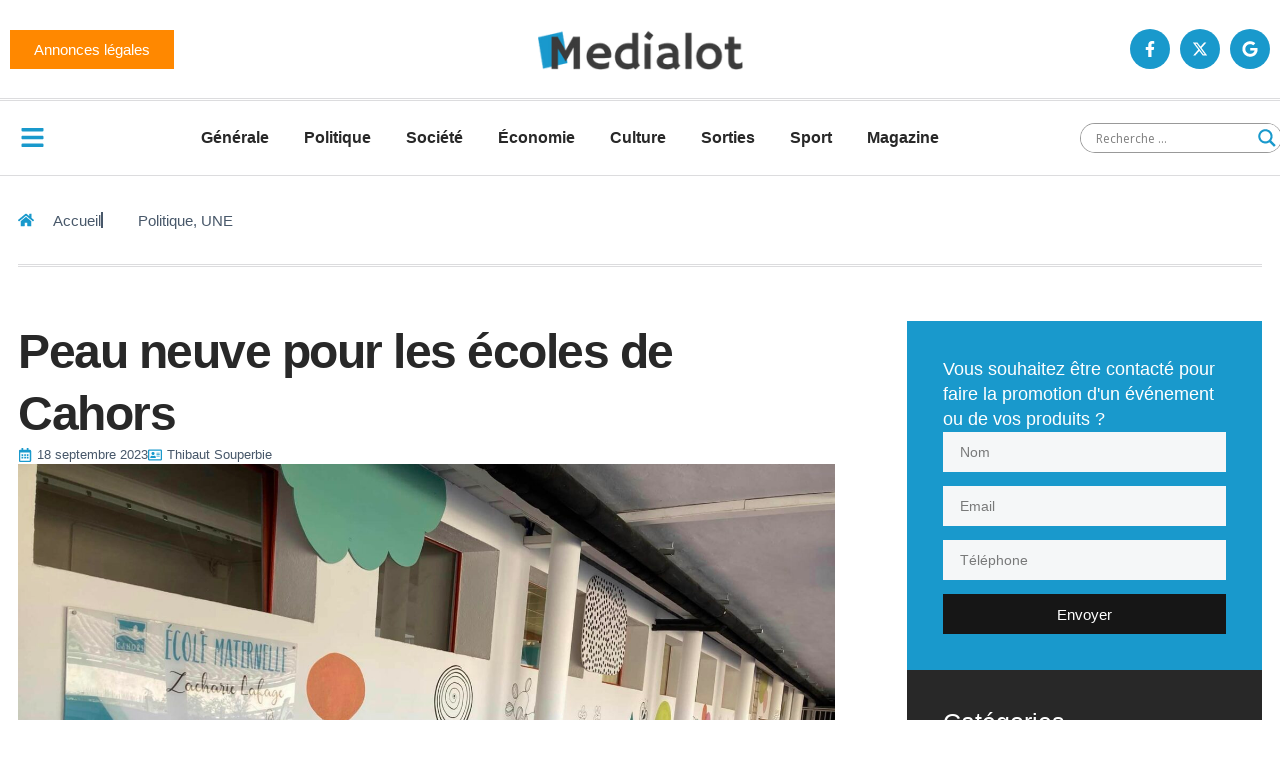

--- FILE ---
content_type: text/html; charset=UTF-8
request_url: https://medialot.fr/wp-admin/admin-ajax.php
body_size: 7
content:
{"post_id":139861,"counted":true,"storage":{"name":["pvc_visits[0]"],"value":["1768648321b139861"],"expiry":[1768648321]},"type":"post"}